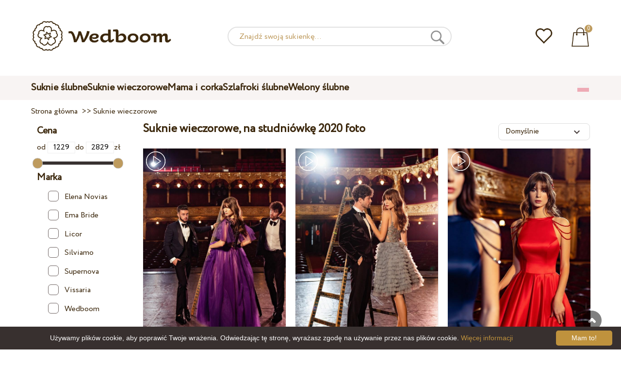

--- FILE ---
content_type: text/html; charset=UTF-8
request_url: https://wedboom.pl/evening-dresses/photo-2020/
body_size: 11846
content:
<!DOCTYPE html><html lang="pl"><head><title>Suknie wieczorowe, na studniówkę 2020 foto – Wedboom.PL – Sklep internetowy sukien</title><meta http-equiv="Content-Type" content="text/html; charset=UTF-8"><meta name="description" content=""><meta name="keywords" content="Suknie wieczorowe, na studniówkę 2020 foto"><meta name="viewport" content="width=device-width, initial-scale=1"><meta name="theme-color" content="#be9b5e"><link rel="icon" href="/favicon.ico" type="image/x-icon"><link rel="stylesheet" href="https://i.wdb.im/assets/css/normalize.min.css"><link rel="stylesheet" href="https://i.wdb.im/assets/css/style.min.css" media="screen"><link href="https://i.wdb.im/assets/css/mmenu.css" type="text/css" rel="stylesheet"><link href="https://i.wdb.im/assets/css/jquery-ui.min.css" rel="stylesheet" type="text/css"><script src="https://i.wdb.im/assets/js/jquery-1.8.3.min.js"></script><script src="https://i.wdb.im/assets/js/jquery-ui.min.js"></script><script src="https://i.wdb.im/assets/js/ajax-cart.js"></script><script src="https://i.wdb.im/assets/js/ajax-filter.js"></script><script src="https://i.wdb.im/assets/js/jquery-ias.min.js"></script><script async src="https://i.wdb.im/assets/js/product-to-session.js"></script><script src="https://i.wdb.im/assets/js/jquery.autocomplete-min.js"></script><script>
$(function() {
 if ($(window).width() <= 500) { $("img").each(function() { $(this).attr("src", $(this).attr("src").replace("800x1200", "400x600")); }); } }); </script><script src="https://i.wdb.im/assets/js/mmenu.js"></script><script>	
$(function() {
	$(".input_search").autocomplete({
 serviceUrl:'/ajax/search_products_pl.php',
 minChars:1,
 noCache: false, 
 onSelect:
 function(suggestion){
 $(".input_search").closest('form').submit();
 },
 formatResult:
 function(suggestion, currentValue){
 var reEscape = new RegExp('(\\' + ['/', '.', '*', '+', '?', '|', '(', ')', '[', ']', '{', '}', '\\'].join('|\\') + ')', 'g');
 var pattern = '(' + currentValue.replace(reEscape, '\\$1') + ')';
 return (suggestion.data.image?"<img src='"+suggestion.data.image+"'> ":'') + suggestion.value.replace(new RegExp(pattern, 'gi'), '<strong>$1<\/strong>')+(suggestion.data.price_pln?" <span>"+suggestion.data.price_pln+" zł</span>":'');
 }	
	});
});
$(function() {
	$(".input_search_mob").autocomplete({
 serviceUrl:'/ajax/search_products_pl.php',
 minChars:1,
 noCache: false, 
 onSelect:
 function(suggestion){
 $(".input_search_mob").closest('form').submit();
 },
 formatResult:
 function(suggestion, currentValue){
 var reEscape = new RegExp('(\\' + ['/', '.', '*', '+', '?', '|', '(', ')', '[', ']', '{', '}', '\\'].join('|\\') + ')', 'g');
 var pattern = '(' + currentValue.replace(reEscape, '\\$1') + ')';
 return (suggestion.data.image?"<img src='"+suggestion.data.image+"'> ":'') + suggestion.value.replace(new RegExp(pattern, 'gi'), '<strong>$1<\/strong>')+(suggestion.data.price_pln?" <span>"+suggestion.data.price_pln+" zł</span>":'');
 }	
	});
});
</script><script async src="https://www.googletagmanager.com/gtag/js?id=UA-52203008-1"></script><script>
 window.dataLayer = window.dataLayer || [];
 function gtag(){dataLayer.push(arguments);}
 gtag('js', new Date());
 gtag('config', 'UA-52203008-1');
	</script><script>
 var _gaq = _gaq || [];
 _gaq.push(['_setAccount', 'UA-52203008-1']);
 _gaq.push(['_setDomainName', 'wedboom.pl']);
 _gaq.push(['_trackPageview']);
 (function() {
 var ga = document.createElement('script'); ga.type = 'text/javascript'; ga.async = true;
 ga.src = ('https:' == document.location.protocol ? 'https://ssl' : 'http://www') + '.google-analytics.com/ga.js';
 var s = document.getElementsByTagName('script')[0]; s.parentNode.insertBefore(ga, s);
 })();
	</script><script>(function(w,d,s,l,i){w[l]=w[l]||[];w[l].push({'gtm.start':
new Date().getTime(),event:'gtm.js'});var f=d.getElementsByTagName(s)[0],
j=d.createElement(s),dl=l!='dataLayer'?'&l='+l:'';j.async=true;j.src=
'https://www.googletagmanager.com/gtm.js?id='+i+dl;f.parentNode.insertBefore(j,f);
})(window,document,'script','dataLayer','GTM-{$version->google_gmt|escape}');</script><script>
 !function(f,b,e,v,n,t,s)
 {if(f.fbq)return;n=f.fbq=function(){n.callMethod?
 n.callMethod.apply(n,arguments):n.queue.push(arguments)};
 if(!f._fbq)f._fbq=n;n.push=n;n.loaded=!0;n.version='2.0';
 n.queue=[];t=b.createElement(e);t.async=!0;
 t.src=v;s=b.getElementsByTagName(e)[0];
 s.parentNode.insertBefore(t,s)}(window, document,'script',
 'https://connect.facebook.net/en_US/fbevents.js');
 fbq('init', '677481419402271'); 
 fbq('init', '522110781871867');
 fbq('track', 'PageView');
</script><script type='application/ld+json'>{"@context":"https://schema.org","@type":"Organization","url":"https://wedboom.eu/","sameAs":["https://www.facebook.com/wedboom","https://www.instagram.com/wedboomstore/"],"@id":"https://wedbooom.eu/#organization","name":"Wedboom","logo":"{$settings->cdn1}/images/logo.png"}</script><script>
var page = '';
var sort = '';
var keyword = '';
var current_url = 'https://wedboom.pl/';
current_url += 'evening-dresses/photo-2020/';
</script><script>
document.addEventListener(
"DOMContentLoaded", () => {
new Mmenu( "#my-menu", {
navbar: {
title: "Wedboom.PL – Sklep internetowy sukien"
}
});
}
);
</script><script>
$(document).ready(function(){
$(window).scroll(function(){
if ($(this).scrollTop() > 100) {
$('.scrollup').fadeIn();
} else {
$('.scrollup').fadeOut();
}
});
$('.scrollup').click(function(){
$("html, body").animate({ scrollTop: 0 }, 600);
return false;
});
});
</script><script>
fbq('trackCustom', 'ViewCategory', {
 content_name: 'Suknie wieczorowe, na studniówkę 2020 foto',
 content_category: 'Strona główna > Suknie wieczorowe',
 content_ids: ['15055', '15054', '15053', '15052', '15051', '15050', '15049', '15048', '15047', '15046'],
 content_type: 'product',
 product_catalog_id: '1225553837568227'
});
</script><script async id="cookieinfo" src="https://i.wdb.im/assets/js/cookieinfo.min.js" data-bg="#38302f" data-fg="#FFFFFF" data-divlinkbg="#bf923d" data-link="#bf923d" data-divlink="#FFFFFF" data-cookie="CookieInfoScript" data-message="Używamy plików cookie, aby poprawić Twoje wrażenia. Odwiedzając tę stronę, wyrażasz zgodę na używanie przez nas plików cookie." data-linkmsg="Więcej informacji" data-close-text="Mam to!"></script></head><body><noscript><img height="1" width="1" alt="" style="display:none" src="https://www.facebook.com/tr?id=677481419402271&ev=PageView&noscript=1" /></noscript><noscript><img height="1" width="1" alt="" style="display:none" src="https://www.facebook.com/tr?id=522110781871867&ev=PageView&noscript=1" /></noscript><script>
$(window).scroll(function() {
var height = $(window).scrollTop();
if(height > 130){
$("#header-fixed").slideDown(100);
} else{
$("#header-fixed").slideUp(100);
}
});
</script><div id="header-fixed"><div id="catalog-menu-container-fix"><div id="fixed-catalog"><ul><li><a href="/wedding-dresses/">Suknie ślubne</a></li><li><a href="/evening-dresses/">Suknie wieczorowe</a></li><li><a href="/family-look/">Mama i corka</a></li><li><a href="/boudoir-dresses/">Szlafroki ślubne</a></li><li><a href="/bridal-veils/">Welony ślubne</a></li></ul></div><div id="fixed-informer"><div class="wishlist_informer"><a href="/wishlist/"><div class="whishlist-informer-off"></div></a></div><div class="cart_informer"><script>
$(document).ready(function(){
 $(".show-cart").click(function(){
 $("#header-fixed > .cart_informer > .data").show();
 $("#header > .cart_informer > .data").show();
 $("#header-mob > .cart_informer > .data").show();
 });
 $(".close-cart").click(function(){
 $("#header-fixed > .cart_informer > .data").hide();
 $("#header > .cart_informer > .data").hide();
 $("#header-mob > .cart_informer > .data").hide();
 });
});
</script><script>
function positionCartModal() {
 const modal = document.querySelector('.modal-cart');
 if (!modal) return;
 const modalHeight = modal.offsetHeight;
 const screenHeight = window.innerHeight;
 if (modalHeight < screenHeight * 0.9) { modal.style.top = '50%'; modal.style.transform = 'translate(-50%, -50%)'; } else { modal.style.top = '5%'; modal.style.transform = 'translateX(-50%)'; } } window.addEventListener('load', positionCartModal); window.addEventListener('resize', positionCartModal); </script><div class="cart-informer-off"></div><span class="informer-items informer-items-full">0</span></a></div><div id="modal_cart" class="modal data" style="display:none"><div class="modal-cart"><div class="close-cart"><a href="#"><img src="https://i.wdb.im/images/close-b.png" alt="Zamknij" title="Zamknij"></a></div><h4>Koszyk</h4><span>Przykro nam, Twój koszyk jest pusty</span></div></div></div></div></div></div><div id="header"><div id="logo"><a href="/"><img src="https://i.wdb.im/images/logo.png" alt="Wedboom.PL" title="Wedboom.PL"></a></div><div id="search"><form action="/search"><input class="input_search" type="text" name="keyword" value="" placeholder="Znajdź swoją sukienkę..."/><input type="hidden" name="lang" value="pl"><input type="image" src="[data-uri]" alt="Szukaj towar" title="Szukaj towar"></form></div><div class="wishlist_informer"><a href="/wishlist/"><div class="whishlist-informer-off"></div></a></div><div class="cart_informer"><script>
$(document).ready(function(){
 $(".show-cart").click(function(){
 $("#header-fixed > .cart_informer > .data").show();
 $("#header > .cart_informer > .data").show();
 $("#header-mob > .cart_informer > .data").show();
 });
 $(".close-cart").click(function(){
 $("#header-fixed > .cart_informer > .data").hide();
 $("#header > .cart_informer > .data").hide();
 $("#header-mob > .cart_informer > .data").hide();
 });
});
</script><script>
function positionCartModal() {
 const modal = document.querySelector('.modal-cart');
 if (!modal) return;
 const modalHeight = modal.offsetHeight;
 const screenHeight = window.innerHeight;
 if (modalHeight < screenHeight * 0.9) { modal.style.top = '50%'; modal.style.transform = 'translate(-50%, -50%)'; } else { modal.style.top = '5%'; modal.style.transform = 'translateX(-50%)'; } } window.addEventListener('load', positionCartModal); window.addEventListener('resize', positionCartModal); </script><div class="cart-informer-off"></div><span class="informer-items informer-items-full">0</span></a></div><div id="modal_cart" class="modal data" style="display:none"><div class="modal-cart"><div class="close-cart"><a href="#"><img src="https://i.wdb.im/images/close-b.png" alt="Zamknij" title="Zamknij"></a></div><h4>Koszyk</h4><span>Przykro nam, Twój koszyk jest pusty</span></div></div></div></div><div id="header-mob"><div id="menu"><a href="#my-menu"></a></div><div id="search-mob-h"><a href="#"></a></div><div id="logo-mob"><a href="/"></a></div><div class="wishlist_informer"><a href="/wishlist/"><div class="whishlist-informer-off"></div></a></div><div class="cart_informer"><script>
$(document).ready(function(){
 $(".show-cart").click(function(){
 $("#header-fixed > .cart_informer > .data").show();
 $("#header > .cart_informer > .data").show();
 $("#header-mob > .cart_informer > .data").show();
 });
 $(".close-cart").click(function(){
 $("#header-fixed > .cart_informer > .data").hide();
 $("#header > .cart_informer > .data").hide();
 $("#header-mob > .cart_informer > .data").hide();
 });
});
</script><script>
function positionCartModal() {
 const modal = document.querySelector('.modal-cart');
 if (!modal) return;
 const modalHeight = modal.offsetHeight;
 const screenHeight = window.innerHeight;
 if (modalHeight < screenHeight * 0.9) { modal.style.top = '50%'; modal.style.transform = 'translate(-50%, -50%)'; } else { modal.style.top = '5%'; modal.style.transform = 'translateX(-50%)'; } } window.addEventListener('load', positionCartModal); window.addEventListener('resize', positionCartModal); </script><div class="cart-informer-off"></div><span class="informer-items informer-items-full">0</span></a></div><div id="modal_cart" class="modal data" style="display:none"><div class="modal-cart"><div class="close-cart"><a href="#"><img src="https://i.wdb.im/images/close-b.png" alt="Zamknij" title="Zamknij"></a></div><h4>Koszyk</h4><span>Przykro nam, Twój koszyk jest pusty</span></div></div></div></div><div id="modal-search" class="modal"><script>
$(document).ready(function(){
 $("#hide-search").click(function(){
 $("#search-mob").hide();
 $("#modal-search").hide();
 MagicSlideshow.play('slideshow-1');
 });
 $("#search-mob-h").click(function(){
 $("#search-mob").show();
 $("#modal-search").show();
 MagicSlideshow.pause('slideshow-1');
 });	
});
</script><div id="search-mob"><img id="hide-search" src="https://i.wdb.im/images/px.png" alt="Zamknij"><form action="/search"><input class="input_search_mob" type="text" name="keyword" value="" placeholder="Znajdź swoją sukienkę..."/><input type="hidden" name="lang" value="pl"><input type="image" src="[data-uri]" alt="Szukaj towar" title="Szukaj towar"></form></div></div><script>
	window.onscroll = function() {myFunction()};
	var header = document.getElementById("header-mob");
	var sticky = header.offsetTop;
	function myFunction() {
 if (window.pageYOffset > sticky) {
 header.classList.add("sticky");
 } else {
 header.classList.remove("sticky");
 }
	}	
	</script><div id="catalog-menu"><div id="catalog-menu-container"><ul><li><a href="/wedding-dresses/">Suknie ślubne</a></li><li><a href="/evening-dresses/">Suknie wieczorowe</a></li><li><a href="/family-look/">Mama i corka</a></li><li><a href="/boudoir-dresses/">Szlafroki ślubne</a></li><li><a href="/bridal-veils/">Welony ślubne</a></li></ul><div id="versions"><div id="langs"></div><div id="flags"><a href="#" onclick="document.getElementById('international').style.display='block';MagicSlideshow.pause('slideshow-1');return false;"><img class="pl flag" src="https://i.wdb.im/images/px.png" alt=""></a></div></div></div></div><div id="international" class="modal" style="display:none"><div class="modal-vers"><div id="close-lang"><a href="#" onclick="document.getElementById('international').style.display='none';return false;"><img src="[data-uri]" alt="Zamknij" title="Zamknij"></a></div><div class="international"><ul class="in-1"><li class="at"><a href="https://wedboom.at/" rel="nofollow">Österreich<span class="language">(Austria)</span></a><li class="be"><a href="https://wedboom.be/" rel="nofollow">Belgique<span class="language">(Belgium)</span></a><li class="bg"><a href="https://wedboom.eu/bg/" rel="nofollow">България<span class="language">(Bulgaria)</span></a></li><li class="hr"><a href="https://wedboom.eu/hr/" rel="nofollow">Hrvatska<span class="language">(Croatia)</span></a></li><li class="cz"><a href="https://wedboom.cz/" rel="nofollow">Česko<span class="language">(Czechia)</span></a><li class="da"><a href="https://wedboom.eu/da/" rel="nofollow">Danmark<span class="language">(Denmark)</span></a></li><li class="et"><a href="https://wedboom.eu/et/" rel="nofollow">Eesti<span class="language">(Estonia)</span></a></li><li class="fi"><a href="https://wedboom.eu/fi/" rel="nofollow">Suomi<span class="language">(Finland)</span></a></li><li class="fr"><a href="https://wedboom.fr/" rel="nofollow">France<span class="language">(France)</span></a><li class="de"><a href="https://wedboom.de/" rel="nofollow">Deutschland<span class="language">(Germany)</span></a><li class="el"><a href="https://wedboom.eu/el/" rel="nofollow">Ελλάδα<span class="language">(Greece)</span></a></li></ul><ul class="in-2"><li class="hu"><a href="https://wedboom.eu/hu/" rel="nofollow">Magyarország<span class="language">(Hungary)</span></a></li><li class="it"><a href="https://wedboom.it/" rel="nofollow">Italia<span class="language">(Italy)</span></a><li class="kz"><a href="https://wedboom.kz/kk/" rel="nofollow">Қазақстан<span class="language">(Kazakhstan)</span></a><li class="lv"><a href="https://wedboom.eu/lv/" rel="nofollow">Latvija<span class="language">(Latvia)</span></a></li><li class="lt"><a href="https://wedboom.eu/lt/" rel="nofollow">Lietuva<span class="language">(Lithuania)</span></a></li><li class="md"><a href="https://wedboom.md/ro/" rel="nofollow">Moldova<span class="language">(Moldova)</span></a><li class="nl"><a href="https://wedboom.nl/" rel="nofollow">Nederland<span class="language">(Netherlands)</span></a><li class="nn"><a href="https://wedboom.eu/nn/" rel="nofollow">Noreg<span class="language">(Norway)</span></a></li><li class="pl"><a href="https://wedboom.pl/" rel="nofollow">Polska<span class="language">(Poland)</span></a><li class="pt"><a href="https://wedboom.eu/pt/" rel="nofollow">Portugal<span class="language">(Portugal)</span></a></li><li class="ro"><a href="https://wedboom.ro/" rel="nofollow">România<span class="language">(Romania)</span></a></ul><ul class="in-3"><li class="sr"><a href="https://wedboom.eu/sr/" rel="nofollow">Србија<span class="language">(Serbia)</span></a></li><li class="sk"><a href="https://wedboom.eu/sk/" rel="nofollow">Slovensko<span class="language">(Slovakia)</span></a></li><li class="sl"><a href="https://wedboom.eu/sl/" rel="nofollow">Slovenija<span class="language">(Slovenia)</span></a></li><li class="es"><a href="https://wedboom.es/" rel="nofollow">España<span class="language">(Spain)</span></a><li class="sv"><a href="https://wedboom.eu/sv/" rel="nofollow">Sverige<span class="language">(Sweden)</span></a></li><li class="ch"><a href="https://wedboom.ch/de/" rel="nofollow">Schweiz<span class="language">(Switzerland)</span></a><li class="ua"><a href="https://wedboom.ua/uk/" rel="nofollow">Україна<span class="language">(Ukraine)</span></a><li class="uk"><a href="https://wedboom.co.uk/" rel="nofollow">United Kingdom<span class="language">(UK)</span></a><li class="eu"><a href="https://wedboom.eu/en/" rel="nofollow">Europe<span class="language">(English)</span></a><li class="net"><a href="https://wedboom.net/" rel="nofollow">International<span class="language">(English)</span></a></ul></div></div></div><script>
document.addEventListener('click', function (event) {
 const modal = event.target.closest('.modal');
 if (!modal) return;
 if (!event.target.closest('.modal-cart, .modal-vers, .modal-pay, .modal-sizes, #search-mob, #filter_block')) {
 modal.style.display = 'none';
 }
});
</script><div id="content"><div class="content-container"><div id="path" xmlns:v="https://rdf.data-vocabulary.org/#"><a href="/" property="v:url" title="Wedboom.PL – Sklep internetowy sukien"><span typeof="v:Breadcrumb" property="v:title">Strona główna</span></a>
&nbsp;>>&nbsp;<a href="/evening-dresses/" property="v:url" title="Suknie wieczorowe"><span typeof="v:Breadcrumb" property="v:title">Suknie wieczorowe</span></a></div></div><div class="content-container" id="content-container"><div id="filter_block"><script>
	$(document).ready(function(){
 $("#hide_filter").click(function(){
 $("#filter_block").hide();
 $(".filter").hide();
 });
 $("#products_filter").click(function(){
 $("#filter_block").show();
 $(".filter").show();
 });
 if(window.location.href.indexOf("filter") > -1) {
 $("#filter_block").show();
 $(".filter").show();
 }	
	});
	</script><div id="filter_block2"><a href="https://wedboom.pl/evening-dresses/photo-2020/"><img src="https://i.wdb.im/images/close-b.png" alt="Zamknij" title="Zamknij"></a><script>
$('#flat-slider').slider({
orientation: 'horizontal',
range: true,
values: [17,67]
});
$(document).ready(function(){
var minMtf = 1229;
var maxMtf = 2829;
var valuesFirst = 1229;
var valuesSecond = 2829;
$( "#flat-slider" ).slider({
range: true,
min: minMtf,
max: maxMtf,
values: [ valuesFirst, valuesSecond ],
stop: function(event, ui) {
$( "input#minCost" ).val( ui.values[ 0 ] );
$( "input#maxCost" ).val( ui.values[ 1 ] );
$( "input#maxCost" ).trigger('change');
},
slide: function( event, ui ) {
$( "input#minCost" ).val( ui.values[ 0 ] );
$( "input#maxCost" ).val( ui.values[ 1 ] );
}
});
$("input#minCost").change(function(){
var value1=$("input#minCost").val();
var value2=$("input#maxCost").val();
if(parseInt(value1) > parseInt(value2)){
value1 = value2;
$("input#minCost").val(value1);
}
$("#flat-slider").slider("values",0,value1);
});
$("input#maxCost").change(function(){
var value1=$("input#minCost").val();
var value2=$("input#maxCost").val();
if(parseInt(value1) > parseInt(value2)){
value2 = value1;
$("input#maxCost").val(value2);
}
$("#flat-slider").slider("values",1,value2);
});
});
</script><form method="get" action="/evening-dresses/photo-2020/" id="featur" name="featur"><div class="price_position"><h3 id="fh">Cena</h3><div class="filters_wrapper"><div><label for="minCost">od
 <input style="width: 25%; padding:2px; text-align:center; background-color: transparent; border: 1px solid #eee;" type="text" name="price_first" id="minCost" value="1229"/></label><label for="maxCost">do
 <input style="width: 25%; padding:2px; text-align:center; background-color: transparent; border: 1px solid #eee;" type="text" name="price_last" id="maxCost" value="2829"/></label>zł
 </div><br><div class="flat-slider" id="flat-slider" style="width: 80%;"></div><br></div></div><div class="filter_group"><h3 class="feature_name" data-feature="brand">
 Marka
 </h3><div id="brands_div"><ul><li><label class="container" for="brand_20">Elena Novias<input type="checkbox" id="brand_20" name="brand_20" value="20" /><span class="checkmark"></span></label></li><li><label class="container" for="brand_4">Ema Bride<input type="checkbox" id="brand_4" name="brand_4" value="4" /><span class="checkmark"></span></label></li><li><label class="container" for="brand_16">Licor<input type="checkbox" id="brand_16" name="brand_16" value="16" /><span class="checkmark"></span></label></li><li><label class="container" for="brand_9">Silviamo<input type="checkbox" id="brand_9" name="brand_9" value="9" /><span class="checkmark"></span></label></li><li><label class="container" for="brand_10">Supernova<input type="checkbox" id="brand_10" name="brand_10" value="10" /><span class="checkmark"></span></label></li><li><label class="container" for="brand_15">Vissaria<input type="checkbox" id="brand_15" name="brand_15" value="15" /><span class="checkmark"></span></label></li><li><label class="container" for="brand_1">Wedboom<input type="checkbox" id="brand_1" name="brand_1" value="1" /><span class="checkmark"></span></label></li></ul></div><br><h3 class="feature_name" data-feature="1">
 Fason
 </h3><ul><li><label class="container" for="1pai_1">Linia A<input type="checkbox" id="1pai_1" name="1[]" value="a-line" /><span class="checkmark"></span></label></li><li><label class="container" for="1pai_2">Princessa<input type="checkbox" id="1pai_2" name="1[]" value="ball-gown" /><span class="checkmark"></span></label></li><li><label class="container" for="1pai_3">Empire<input type="checkbox" id="1pai_3" name="1[]" value="empire" /><span class="checkmark"></span></label></li><li><label class="container" for="1pai_4">Syrena<input type="checkbox" id="1pai_4" name="1[]" value="fit-and-flare" /><span class="checkmark"></span></label></li><li><label class="container" for="1pai_5">Prosty<input type="checkbox" id="1pai_5" name="1[]" value="sheath" /><span class="checkmark"></span></label></li><li><label class="container" for="1pai_6">Krótka suknia<input type="checkbox" id="1pai_6" name="1[]" value="tea-length" /><span class="checkmark"></span></label></li></ul><h3 class="feature_name" data-feature="5">
 Tren
 </h3><ul><li><label class="container" for="5pai_1">Nie<input type="checkbox" id="5pai_1" name="5[]" value="-no" /><span class="checkmark"></span></label></li><li><label class="container" for="5pai_2">Tak<input type="checkbox" id="5pai_2" name="5[]" value="-yes" /><span class="checkmark"></span></label></li></ul><h3 class="feature_name" data-feature="8">
 Rękaw
 </h3><ul><li><label class="container" for="8pai_1">3/4<input type="checkbox" id="8pai_1" name="8[]" value="3/4" /><span class="checkmark"></span></label></li><li><label class="container" for="8pai_2">Długo<input type="checkbox" id="8pai_2" name="8[]" value="-long" /><span class="checkmark"></span></label></li><li><label class="container" for="8pai_3">Nie<input type="checkbox" id="8pai_3" name="8[]" value="-no" /><span class="checkmark"></span></label></li><li><label class="container" for="8pai_4">Krótki<input type="checkbox" id="8pai_4" name="8[]" value="-short" /><span class="checkmark"></span></label></li></ul><h3 class="feature_name" data-feature="6">
 2w1
 </h3><ul><li><label class="container" for="6pai_1">Nie<input type="checkbox" id="6pai_1" name="6[]" value="-no" /><span class="checkmark"></span></label></li><li><label class="container" for="6pai_2">Tak<input type="checkbox" id="6pai_2" name="6[]" value="-yes" /><span class="checkmark"></span></label></li></ul><h3 class="feature_name" data-feature="6">
 Archiwum
 </h3><ul><li><label class="container">Tak<input type="checkbox" name="archive" value="show" /><span class="checkmark"></span></label></li></ul><br><div id="mob-filter-buttons"><div id="mob-filter-butts"><a href="https://wedboom.pl/evening-dresses/photo-2020/" class="show-filter">Pokaż</a><span>&nbsp;</span><a href="/evening-dresses/" class="cancel-filter">Zresetuj</a></div></div><a href="/evening-dresses/">Wyczyść wszystko</a></div></form><br /></div></div><div id="products_block"><div id="products_header"><h1>Suknie wieczorowe, na studniówkę 2020 foto </h1></div><div id="products_sort"><script>
 function clicker(that) {
 var pick = that.options[that.selectedIndex].value;
 location.href = pick;
 }
	</script><script>	
	if ($(window).width() < 1024) { jQuery(function ($) { var ajaxBox = document.getElementById('ajax-box'); if ( localStorage.class ) { ajaxBox.className = localStorage.class; } $(':button.catalog-full, :button.catalog').click(function (e) { localStorage.class = ajaxBox.className = e.target.className; }); }); } </script><select onchange="clicker(this)" class="sort" id="sizes"><option value="/evening-dresses/photo-2020/?sort=views">Popularności</option><option value="/evening-dresses/photo-2020/?sort=price">Cena: od najlepszej</option><option value="/evening-dresses/photo-2020/?sort=priced">Cena: od najwyższej</option><option value="/evening-dresses/photo-2020/?sort=name">Nazwy</option><option selected value="/evening-dresses/photo-2020/?sort=position">Domyślnie</option></select></div><div id="products_grid"><button class="catalog-full"></button><button class="catalog"></button></div><div id="products_filter"><img src="https://i.wdb.im/images/px.png" alt="Filtrowanie" /></div><ul id="ajax-box" class="catalog"><li class="products"><div class="image"><div class="video"></div><a href="/evening-dresses/elena-novias-v-530" title="Suknia wieczorowa Elena Novias V-530"><img class="list" src="https://i.wdb.im/products/Elena-Novias-V-530-3.800x1200.jpg" alt="Suknia wieczorowa Elena Novias V-530" title="Suknia wieczorowa Elena Novias V-530"/></a><div class="color-icons"><ul class="colors"><li title="Fioletowy" style="background-color: #800080;color: #800080"><li title="Pudrowy róż" style="background-color: #FADADD;color: #FADADD"></ul></div><div class="hover"><div class="wish"><a href="/wishlist?id=15055" class="addps" id="addToWishList-15055" data-id='15055' data-key='wishlist' data-informer='1' data-result-text='<img src="https://i.wdb.im/images/heart-on.png" alt="Dodano do list życzeń" title="Dodano do list życzeń">'><img src="https://i.wdb.im/images/heart-off.png" alt="Dodaj do listy życzeń" title="Dodaj do listy życzeń"></a><script>
 var a = document.getElementById('addToWishList-15055');
 a.addEventListener(
 'click', 
 function() { 
 fbq('track', 'AddToWishlist', {
 content_ids: ['15055'],
 content_type: 'product',
 product_catalog_id: '1225553837568227',
 value: '1609.99',
 currency: 'PLN' 
 }); 
 _gaq.push(['_trackEvent', '[Page Type]', 'Add to Wishlist', '[Suknia wieczorowa Elena Novias V-530]']); 
 },
 false
 );
 </script></div><div class="more"><a href="/evening-dresses/elena-novias-v-530">&nbsp;&nbsp;&nbsp;&nbsp;&nbsp;&nbsp;&nbsp;&nbsp;Więcej&nbsp;&nbsp;&nbsp;&nbsp;&nbsp;&nbsp;&nbsp;&nbsp;</a></div></div></div><div class="item_row"><div class="item_name"><a href="/evening-dresses/elena-novias-v-530" title="Suknia wieczorowa Elena Novias V-530">Suknia wieczorowa Elena Novias V-530</a><div class="price"><span>1 609.<span class="cents">99</span> zł</span></div></div><div class="buy_now"><a href="/evening-dresses/elena-novias-v-530">&nbsp;&nbsp;&nbsp;&nbsp;&nbsp;&nbsp;&nbsp;&nbsp;Więcej&nbsp;&nbsp;&nbsp;&nbsp;&nbsp;&nbsp;&nbsp;&nbsp;</a></div></div></li><li class="products"><div class="image"><div class="video"></div><a href="/evening-dresses/elena-novias-v-531" title="Suknia wieczorowa Elena Novias V-531"><img class="list" src="https://i.wdb.im/products/Elena-Novias-V-531-1.800x1200.jpg" alt="Suknia wieczorowa Elena Novias V-531" title="Suknia wieczorowa Elena Novias V-531"/></a><div class="color-icons"><ul class="colors"><li title="Fioletowy" style="background-color: #800080;color: #800080"><li title="Szary" style="background-color: #808080;color: #808080"></ul></div><div class="hover"><div class="wish"><a href="/wishlist?id=15054" class="addps" id="addToWishList-15054" data-id='15054' data-key='wishlist' data-informer='1' data-result-text='<img src="https://i.wdb.im/images/heart-on.png" alt="Dodano do list życzeń" title="Dodano do list życzeń">'><img src="https://i.wdb.im/images/heart-off.png" alt="Dodaj do listy życzeń" title="Dodaj do listy życzeń"></a><script>
 var a = document.getElementById('addToWishList-15054');
 a.addEventListener(
 'click', 
 function() { 
 fbq('track', 'AddToWishlist', {
 content_ids: ['15054'],
 content_type: 'product',
 product_catalog_id: '1225553837568227',
 value: '1649.99',
 currency: 'PLN' 
 }); 
 _gaq.push(['_trackEvent', '[Page Type]', 'Add to Wishlist', '[Suknia wieczorowa Elena Novias V-531]']); 
 },
 false
 );
 </script></div><div class="more"><a href="/evening-dresses/elena-novias-v-531">&nbsp;&nbsp;&nbsp;&nbsp;&nbsp;&nbsp;&nbsp;&nbsp;Więcej&nbsp;&nbsp;&nbsp;&nbsp;&nbsp;&nbsp;&nbsp;&nbsp;</a></div></div></div><div class="item_row"><div class="item_name"><a href="/evening-dresses/elena-novias-v-531" title="Suknia wieczorowa Elena Novias V-531">Suknia wieczorowa Elena Novias V-531</a><div class="price"><span>1 649.<span class="cents">99</span> zł</span></div></div><div class="buy_now"><a href="/evening-dresses/elena-novias-v-531">&nbsp;&nbsp;&nbsp;&nbsp;&nbsp;&nbsp;&nbsp;&nbsp;Więcej&nbsp;&nbsp;&nbsp;&nbsp;&nbsp;&nbsp;&nbsp;&nbsp;</a></div></div></li><li class="products"><div class="image"><div class="video"></div><a href="/evening-dresses/elena-novias-v-532" title="Suknia wieczorowa Elena Novias V-532"><img class="list" src="https://i.wdb.im/products/Elena-Novias-V-532-1.800x1200.jpg" alt="Suknia wieczorowa Elena Novias V-532" title="Suknia wieczorowa Elena Novias V-532"/></a><div class="color-icons"><ul class="colors"><li title="Czerwony" style="background-color: #FF0000;color: #FF0000"><li title="Granatowy" style="background-color: #000080;color: #000080"></ul></div><div class="hover"><div class="wish"><a href="/wishlist?id=15053" class="addps" id="addToWishList-15053" data-id='15053' data-key='wishlist' data-informer='1' data-result-text='<img src="https://i.wdb.im/images/heart-on.png" alt="Dodano do list życzeń" title="Dodano do list życzeń">'><img src="https://i.wdb.im/images/heart-off.png" alt="Dodaj do listy życzeń" title="Dodaj do listy życzeń"></a><script>
 var a = document.getElementById('addToWishList-15053');
 a.addEventListener(
 'click', 
 function() { 
 fbq('track', 'AddToWishlist', {
 content_ids: ['15053'],
 content_type: 'product',
 product_catalog_id: '1225553837568227',
 value: '1519.99',
 currency: 'PLN' 
 }); 
 _gaq.push(['_trackEvent', '[Page Type]', 'Add to Wishlist', '[Suknia wieczorowa Elena Novias V-532]']); 
 },
 false
 );
 </script></div><div class="more"><a href="/evening-dresses/elena-novias-v-532">&nbsp;&nbsp;&nbsp;&nbsp;&nbsp;&nbsp;&nbsp;&nbsp;Więcej&nbsp;&nbsp;&nbsp;&nbsp;&nbsp;&nbsp;&nbsp;&nbsp;</a></div></div></div><div class="item_row"><div class="item_name"><a href="/evening-dresses/elena-novias-v-532" title="Suknia wieczorowa Elena Novias V-532">Suknia wieczorowa Elena Novias V-532</a><div class="price"><span>1 519.<span class="cents">99</span> zł</span></div></div><div class="buy_now"><a href="/evening-dresses/elena-novias-v-532">&nbsp;&nbsp;&nbsp;&nbsp;&nbsp;&nbsp;&nbsp;&nbsp;Więcej&nbsp;&nbsp;&nbsp;&nbsp;&nbsp;&nbsp;&nbsp;&nbsp;</a></div></div></li><li class="products"><div class="image"><div class="video"></div><a href="/evening-dresses/elena-novias-v-533" title="Suknia wieczorowa Elena Novias V-533"><img class="list" src="https://i.wdb.im/products/Elena-Novias-V-533-1.800x1200.jpg" alt="Suknia wieczorowa Elena Novias V-533" title="Suknia wieczorowa Elena Novias V-533"/></a><div class="color-icons"><ul class="colors"><li title="Czarny" style="background-color: #000000;color: #000000"><li title="Niebieski" style="background-color: #87ceeb;color: #87ceeb"></ul></div><div class="hover"><div class="wish"><a href="/wishlist?id=15052" class="addps" id="addToWishList-15052" data-id='15052' data-key='wishlist' data-informer='1' data-result-text='<img src="https://i.wdb.im/images/heart-on.png" alt="Dodano do list życzeń" title="Dodano do list życzeń">'><img src="https://i.wdb.im/images/heart-off.png" alt="Dodaj do listy życzeń" title="Dodaj do listy życzeń"></a><script>
 var a = document.getElementById('addToWishList-15052');
 a.addEventListener(
 'click', 
 function() { 
 fbq('track', 'AddToWishlist', {
 content_ids: ['15052'],
 content_type: 'product',
 product_catalog_id: '1225553837568227',
 value: '2369.99',
 currency: 'PLN' 
 }); 
 _gaq.push(['_trackEvent', '[Page Type]', 'Add to Wishlist', '[Suknia wieczorowa Elena Novias V-533]']); 
 },
 false
 );
 </script></div><div class="more"><a href="/evening-dresses/elena-novias-v-533">&nbsp;&nbsp;&nbsp;&nbsp;&nbsp;&nbsp;&nbsp;&nbsp;Więcej&nbsp;&nbsp;&nbsp;&nbsp;&nbsp;&nbsp;&nbsp;&nbsp;</a></div></div></div><div class="item_row"><div class="item_name"><a href="/evening-dresses/elena-novias-v-533" title="Suknia wieczorowa Elena Novias V-533">Suknia wieczorowa Elena Novias V-533</a><div class="price"><span>2 369.<span class="cents">99</span> zł</span></div></div><div class="buy_now"><a href="/evening-dresses/elena-novias-v-533">&nbsp;&nbsp;&nbsp;&nbsp;&nbsp;&nbsp;&nbsp;&nbsp;Więcej&nbsp;&nbsp;&nbsp;&nbsp;&nbsp;&nbsp;&nbsp;&nbsp;</a></div></div></li><li class="products"><div class="image"><div class="video"></div><a href="/evening-dresses/elena-novias-v-534" title="Suknia wieczorowa Elena Novias V-534"><img class="list" src="https://i.wdb.im/products/Elena-Novias-V-534-1.800x1200.jpg" alt="Suknia wieczorowa Elena Novias V-534" title="Suknia wieczorowa Elena Novias V-534"/></a><div class="color-icons"></div><div class="hover"><div class="wish"><a href="/wishlist?id=15051" class="addps" id="addToWishList-15051" data-id='15051' data-key='wishlist' data-informer='1' data-result-text='<img src="https://i.wdb.im/images/heart-on.png" alt="Dodano do list życzeń" title="Dodano do list życzeń">'><img src="https://i.wdb.im/images/heart-off.png" alt="Dodaj do listy życzeń" title="Dodaj do listy życzeń"></a><script>
 var a = document.getElementById('addToWishList-15051');
 a.addEventListener(
 'click', 
 function() { 
 fbq('track', 'AddToWishlist', {
 content_ids: ['15051'],
 content_type: 'product',
 product_catalog_id: '1225553837568227',
 value: '1519.99',
 currency: 'PLN' 
 }); 
 _gaq.push(['_trackEvent', '[Page Type]', 'Add to Wishlist', '[Suknia wieczorowa Elena Novias V-534]']); 
 },
 false
 );
 </script></div><div class="more"><a href="/evening-dresses/elena-novias-v-534">&nbsp;&nbsp;&nbsp;&nbsp;&nbsp;&nbsp;&nbsp;&nbsp;Więcej&nbsp;&nbsp;&nbsp;&nbsp;&nbsp;&nbsp;&nbsp;&nbsp;</a></div></div></div><div class="item_row"><div class="item_name"><a href="/evening-dresses/elena-novias-v-534" title="Suknia wieczorowa Elena Novias V-534">Suknia wieczorowa Elena Novias V-534</a><div class="price"><span>1 519.<span class="cents">99</span> zł</span></div></div><div class="buy_now"><a href="/evening-dresses/elena-novias-v-534">&nbsp;&nbsp;&nbsp;&nbsp;&nbsp;&nbsp;&nbsp;&nbsp;Więcej&nbsp;&nbsp;&nbsp;&nbsp;&nbsp;&nbsp;&nbsp;&nbsp;</a></div></div></li><li class="products"><div class="image"><div class="video"></div><a href="/evening-dresses/elena-novias-v-535" title="Suknia wieczorowa Elena Novias V-535"><img class="list" src="https://i.wdb.im/products/Elena-Novias-V-535-1.800x1200.jpg" alt="Suknia wieczorowa Elena Novias V-535" title="Suknia wieczorowa Elena Novias V-535"/></a><div class="color-icons"><ul class="colors"><li title="Czerwony" style="background-color: #FF0000;color: #FF0000"><li title="Fioletowy" style="background-color: #800080;color: #800080"></ul></div><div class="hover"><div class="wish"><a href="/wishlist?id=15050" class="addps" id="addToWishList-15050" data-id='15050' data-key='wishlist' data-informer='1' data-result-text='<img src="https://i.wdb.im/images/heart-on.png" alt="Dodano do list życzeń" title="Dodano do list życzeń">'><img src="https://i.wdb.im/images/heart-off.png" alt="Dodaj do listy życzeń" title="Dodaj do listy życzeń"></a><script>
 var a = document.getElementById('addToWishList-15050');
 a.addEventListener(
 'click', 
 function() { 
 fbq('track', 'AddToWishlist', {
 content_ids: ['15050'],
 content_type: 'product',
 product_catalog_id: '1225553837568227',
 value: '1649.99',
 currency: 'PLN' 
 }); 
 _gaq.push(['_trackEvent', '[Page Type]', 'Add to Wishlist', '[Suknia wieczorowa Elena Novias V-535]']); 
 },
 false
 );
 </script></div><div class="more"><a href="/evening-dresses/elena-novias-v-535">&nbsp;&nbsp;&nbsp;&nbsp;&nbsp;&nbsp;&nbsp;&nbsp;Więcej&nbsp;&nbsp;&nbsp;&nbsp;&nbsp;&nbsp;&nbsp;&nbsp;</a></div></div></div><div class="item_row"><div class="item_name"><a href="/evening-dresses/elena-novias-v-535" title="Suknia wieczorowa Elena Novias V-535">Suknia wieczorowa Elena Novias V-535</a><div class="price"><span>1 649.<span class="cents">99</span> zł</span></div></div><div class="buy_now"><a href="/evening-dresses/elena-novias-v-535">&nbsp;&nbsp;&nbsp;&nbsp;&nbsp;&nbsp;&nbsp;&nbsp;Więcej&nbsp;&nbsp;&nbsp;&nbsp;&nbsp;&nbsp;&nbsp;&nbsp;</a></div></div></li><li class="products"><div class="image"><div class="video"></div><a href="/evening-dresses/elena-novias-v-536" title="Suknia wieczorowa Elena Novias V-536"><img class="list" src="https://i.wdb.im/products/Elena-Novias-V-536-1.800x1200.jpg" alt="Suknia wieczorowa Elena Novias V-536" title="Suknia wieczorowa Elena Novias V-536"/></a><div class="color-icons"><ul class="colors"><li title="Fioletowy" style="background-color: #800080;color: #800080"><li title="Granatowy" style="background-color: #000080;color: #000080"></ul></div><div class="hover"><div class="wish"><a href="/wishlist?id=15049" class="addps" id="addToWishList-15049" data-id='15049' data-key='wishlist' data-informer='1' data-result-text='<img src="https://i.wdb.im/images/heart-on.png" alt="Dodano do list życzeń" title="Dodano do list życzeń">'><img src="https://i.wdb.im/images/heart-off.png" alt="Dodaj do listy życzeń" title="Dodaj do listy życzeń"></a><script>
 var a = document.getElementById('addToWishList-15049');
 a.addEventListener(
 'click', 
 function() { 
 fbq('track', 'AddToWishlist', {
 content_ids: ['15049'],
 content_type: 'product',
 product_catalog_id: '1225553837568227',
 value: '1689.99',
 currency: 'PLN' 
 }); 
 _gaq.push(['_trackEvent', '[Page Type]', 'Add to Wishlist', '[Suknia wieczorowa Elena Novias V-536]']); 
 },
 false
 );
 </script></div><div class="more"><a href="/evening-dresses/elena-novias-v-536">&nbsp;&nbsp;&nbsp;&nbsp;&nbsp;&nbsp;&nbsp;&nbsp;Więcej&nbsp;&nbsp;&nbsp;&nbsp;&nbsp;&nbsp;&nbsp;&nbsp;</a></div></div></div><div class="item_row"><div class="item_name"><a href="/evening-dresses/elena-novias-v-536" title="Suknia wieczorowa Elena Novias V-536">Suknia wieczorowa Elena Novias V-536</a><div class="price"><span>1 689.<span class="cents">99</span> zł</span></div></div><div class="buy_now"><a href="/evening-dresses/elena-novias-v-536">&nbsp;&nbsp;&nbsp;&nbsp;&nbsp;&nbsp;&nbsp;&nbsp;Więcej&nbsp;&nbsp;&nbsp;&nbsp;&nbsp;&nbsp;&nbsp;&nbsp;</a></div></div></li><li class="products"><div class="image"><div class="video"></div><a href="/evening-dresses/elena-novias-v-537" title="Suknia wieczorowa Elena Novias V-537"><img class="list" src="https://i.wdb.im/products/Elena-Novias-V-537-1.800x1200.jpg" alt="Suknia wieczorowa Elena Novias V-537" title="Suknia wieczorowa Elena Novias V-537"/></a><div class="color-icons"><ul class="colors"><li title="Złoty" style="background-color: #be9b5e;color: #be9b5e"><li title="Malina" style="background-color: #990000;color: #990000"></ul></div><div class="hover"><div class="wish"><a href="/wishlist?id=15048" class="addps" id="addToWishList-15048" data-id='15048' data-key='wishlist' data-informer='1' data-result-text='<img src="https://i.wdb.im/images/heart-on.png" alt="Dodano do list życzeń" title="Dodano do list życzeń">'><img src="https://i.wdb.im/images/heart-off.png" alt="Dodaj do listy życzeń" title="Dodaj do listy życzeń"></a><script>
 var a = document.getElementById('addToWishList-15048');
 a.addEventListener(
 'click', 
 function() { 
 fbq('track', 'AddToWishlist', {
 content_ids: ['15048'],
 content_type: 'product',
 product_catalog_id: '1225553837568227',
 value: '1479.99',
 currency: 'PLN' 
 }); 
 _gaq.push(['_trackEvent', '[Page Type]', 'Add to Wishlist', '[Suknia wieczorowa Elena Novias V-537]']); 
 },
 false
 );
 </script></div><div class="more"><a href="/evening-dresses/elena-novias-v-537">&nbsp;&nbsp;&nbsp;&nbsp;&nbsp;&nbsp;&nbsp;&nbsp;Więcej&nbsp;&nbsp;&nbsp;&nbsp;&nbsp;&nbsp;&nbsp;&nbsp;</a></div></div></div><div class="item_row"><div class="item_name"><a href="/evening-dresses/elena-novias-v-537" title="Suknia wieczorowa Elena Novias V-537">Suknia wieczorowa Elena Novias V-537</a><div class="price"><span>1 479.<span class="cents">99</span> zł</span></div></div><div class="buy_now"><a href="/evening-dresses/elena-novias-v-537">&nbsp;&nbsp;&nbsp;&nbsp;&nbsp;&nbsp;&nbsp;&nbsp;Więcej&nbsp;&nbsp;&nbsp;&nbsp;&nbsp;&nbsp;&nbsp;&nbsp;</a></div></div></li><li class="products"><div class="image"><div class="video"></div><a href="/evening-dresses/elena-novias-v-538" title="Suknia wieczorowa Elena Novias V-538"><img class="list" src="https://i.wdb.im/products/Elena-Novias-V-538-1.800x1200.jpg" alt="Suknia wieczorowa Elena Novias V-538" title="Suknia wieczorowa Elena Novias V-538"/></a><div class="color-icons"></div><div class="hover"><div class="wish"><a href="/wishlist?id=15047" class="addps" id="addToWishList-15047" data-id='15047' data-key='wishlist' data-informer='1' data-result-text='<img src="https://i.wdb.im/images/heart-on.png" alt="Dodano do list życzeń" title="Dodano do list życzeń">'><img src="https://i.wdb.im/images/heart-off.png" alt="Dodaj do listy życzeń" title="Dodaj do listy życzeń"></a><script>
 var a = document.getElementById('addToWishList-15047');
 a.addEventListener(
 'click', 
 function() { 
 fbq('track', 'AddToWishlist', {
 content_ids: ['15047'],
 content_type: 'product',
 product_catalog_id: '1225553837568227',
 value: '1949.99',
 currency: 'PLN' 
 }); 
 _gaq.push(['_trackEvent', '[Page Type]', 'Add to Wishlist', '[Suknia wieczorowa Elena Novias V-538]']); 
 },
 false
 );
 </script></div><div class="more"><a href="/evening-dresses/elena-novias-v-538">&nbsp;&nbsp;&nbsp;&nbsp;&nbsp;&nbsp;&nbsp;&nbsp;Więcej&nbsp;&nbsp;&nbsp;&nbsp;&nbsp;&nbsp;&nbsp;&nbsp;</a></div></div></div><div class="item_row"><div class="item_name"><a href="/evening-dresses/elena-novias-v-538" title="Suknia wieczorowa Elena Novias V-538">Suknia wieczorowa Elena Novias V-538</a><div class="price"><span>1 949.<span class="cents">99</span> zł</span></div></div><div class="buy_now"><a href="/evening-dresses/elena-novias-v-538">&nbsp;&nbsp;&nbsp;&nbsp;&nbsp;&nbsp;&nbsp;&nbsp;Więcej&nbsp;&nbsp;&nbsp;&nbsp;&nbsp;&nbsp;&nbsp;&nbsp;</a></div></div></li><li class="products"><div class="image"><div class="video"></div><a href="/evening-dresses/elena-novias-v-539" title="Suknia wieczorowa Elena Novias V-539"><img class="list" src="https://i.wdb.im/products/Elena-Novias-V-539-1.800x1200.jpg" alt="Suknia wieczorowa Elena Novias V-539" title="Suknia wieczorowa Elena Novias V-539"/></a><div class="color-icons"><ul class="colors"><li title="Czerwony" style="background-color: #FF0000;color: #FF0000"><li title="Srebrny" style="background-color: #C0C0C0;color: #C0C0C0"></ul></div><div class="hover"><div class="wish"><a href="/wishlist?id=15046" class="addps" id="addToWishList-15046" data-id='15046' data-key='wishlist' data-informer='1' data-result-text='<img src="https://i.wdb.im/images/heart-on.png" alt="Dodano do list życzeń" title="Dodano do list życzeń">'><img src="https://i.wdb.im/images/heart-off.png" alt="Dodaj do listy życzeń" title="Dodaj do listy życzeń"></a><script>
 var a = document.getElementById('addToWishList-15046');
 a.addEventListener(
 'click', 
 function() { 
 fbq('track', 'AddToWishlist', {
 content_ids: ['15046'],
 content_type: 'product',
 product_catalog_id: '1225553837568227',
 value: '1569.99',
 currency: 'PLN' 
 }); 
 _gaq.push(['_trackEvent', '[Page Type]', 'Add to Wishlist', '[Suknia wieczorowa Elena Novias V-539]']); 
 },
 false
 );
 </script></div><div class="more"><a href="/evening-dresses/elena-novias-v-539">&nbsp;&nbsp;&nbsp;&nbsp;&nbsp;&nbsp;&nbsp;&nbsp;Więcej&nbsp;&nbsp;&nbsp;&nbsp;&nbsp;&nbsp;&nbsp;&nbsp;</a></div></div></div><div class="item_row"><div class="item_name"><a href="/evening-dresses/elena-novias-v-539" title="Suknia wieczorowa Elena Novias V-539">Suknia wieczorowa Elena Novias V-539</a><div class="price"><span>1 569.<span class="cents">99</span> zł</span></div></div><div class="buy_now"><a href="/evening-dresses/elena-novias-v-539">&nbsp;&nbsp;&nbsp;&nbsp;&nbsp;&nbsp;&nbsp;&nbsp;Więcej&nbsp;&nbsp;&nbsp;&nbsp;&nbsp;&nbsp;&nbsp;&nbsp;</a></div></div></li><li class="products"><div class="image"><div class="video"></div><a href="/evening-dresses/elena-novias-v-540" title="Suknia wieczorowa Elena Novias V-540"><img class="list" src="https://i.wdb.im/products/Elena-Novias-V-540-1.800x1200.jpg" alt="Suknia wieczorowa Elena Novias V-540" title="Suknia wieczorowa Elena Novias V-540"/></a><div class="color-icons"><ul class="colors"><li title="Złoty" style="background-color: #be9b5e;color: #be9b5e"><li title="Czarny" style="background-color: #000000;color: #000000"></ul></div><div class="hover"><div class="wish"><a href="/wishlist?id=15045" class="addps" id="addToWishList-15045" data-id='15045' data-key='wishlist' data-informer='1' data-result-text='<img src="https://i.wdb.im/images/heart-on.png" alt="Dodano do list życzeń" title="Dodano do list życzeń">'><img src="https://i.wdb.im/images/heart-off.png" alt="Dodaj do listy życzeń" title="Dodaj do listy życzeń"></a><script>
 var a = document.getElementById('addToWishList-15045');
 a.addEventListener(
 'click', 
 function() { 
 fbq('track', 'AddToWishlist', {
 content_ids: ['15045'],
 content_type: 'product',
 product_catalog_id: '1225553837568227',
 value: '1519.99',
 currency: 'PLN' 
 }); 
 _gaq.push(['_trackEvent', '[Page Type]', 'Add to Wishlist', '[Suknia wieczorowa Elena Novias V-540]']); 
 },
 false
 );
 </script></div><div class="more"><a href="/evening-dresses/elena-novias-v-540">&nbsp;&nbsp;&nbsp;&nbsp;&nbsp;&nbsp;&nbsp;&nbsp;Więcej&nbsp;&nbsp;&nbsp;&nbsp;&nbsp;&nbsp;&nbsp;&nbsp;</a></div></div></div><div class="item_row"><div class="item_name"><a href="/evening-dresses/elena-novias-v-540" title="Suknia wieczorowa Elena Novias V-540">Suknia wieczorowa Elena Novias V-540</a><div class="price"><span>1 519.<span class="cents">99</span> zł</span></div></div><div class="buy_now"><a href="/evening-dresses/elena-novias-v-540">&nbsp;&nbsp;&nbsp;&nbsp;&nbsp;&nbsp;&nbsp;&nbsp;Więcej&nbsp;&nbsp;&nbsp;&nbsp;&nbsp;&nbsp;&nbsp;&nbsp;</a></div></div></li><li class="products"><div class="image"><div class="video"></div><a href="/evening-dresses/elena-novias-v-541" title="Suknia wieczorowa Elena Novias V-541"><img class="list" src="https://i.wdb.im/products/Elena-Novias-V-541-1.800x1200.jpg" alt="Suknia wieczorowa Elena Novias V-541" title="Suknia wieczorowa Elena Novias V-541"/></a><div class="color-icons"><ul class="colors"><li title="Szary" style="background-color: #808080;color: #808080"><li title="Fioletowy" style="background-color: #800080;color: #800080"></ul></div><div class="hover"><div class="wish"><a href="/wishlist?id=15044" class="addps" id="addToWishList-15044" data-id='15044' data-key='wishlist' data-informer='1' data-result-text='<img src="https://i.wdb.im/images/heart-on.png" alt="Dodano do list życzeń" title="Dodano do list życzeń">'><img src="https://i.wdb.im/images/heart-off.png" alt="Dodaj do listy życzeń" title="Dodaj do listy życzeń"></a><script>
 var a = document.getElementById('addToWishList-15044');
 a.addEventListener(
 'click', 
 function() { 
 fbq('track', 'AddToWishlist', {
 content_ids: ['15044'],
 content_type: 'product',
 product_catalog_id: '1225553837568227',
 value: '1569.99',
 currency: 'PLN' 
 }); 
 _gaq.push(['_trackEvent', '[Page Type]', 'Add to Wishlist', '[Suknia wieczorowa Elena Novias V-541]']); 
 },
 false
 );
 </script></div><div class="more"><a href="/evening-dresses/elena-novias-v-541">&nbsp;&nbsp;&nbsp;&nbsp;&nbsp;&nbsp;&nbsp;&nbsp;Więcej&nbsp;&nbsp;&nbsp;&nbsp;&nbsp;&nbsp;&nbsp;&nbsp;</a></div></div></div><div class="item_row"><div class="item_name"><a href="/evening-dresses/elena-novias-v-541" title="Suknia wieczorowa Elena Novias V-541">Suknia wieczorowa Elena Novias V-541</a><div class="price"><span>1 569.<span class="cents">99</span> zł</span></div></div><div class="buy_now"><a href="/evening-dresses/elena-novias-v-541">&nbsp;&nbsp;&nbsp;&nbsp;&nbsp;&nbsp;&nbsp;&nbsp;Więcej&nbsp;&nbsp;&nbsp;&nbsp;&nbsp;&nbsp;&nbsp;&nbsp;</a></div></div></li><li class="products"><div class="image"><div class="video"></div><a href="/evening-dresses/elena-novias-v-542" title="Suknia wieczorowa Elena Novias V-542"><img class="list" src="https://i.wdb.im/products/Elena-Novias-V-542-1.800x1200.jpg" alt="Suknia wieczorowa Elena Novias V-542" title="Suknia wieczorowa Elena Novias V-542"/></a><div class="color-icons"><ul class="colors"><li title="Czerwony" style="background-color: #FF0000;color: #FF0000"><li title="Czarny" style="background-color: #000000;color: #000000"></ul></div><div class="hover"><div class="wish"><a href="/wishlist?id=15043" class="addps" id="addToWishList-15043" data-id='15043' data-key='wishlist' data-informer='1' data-result-text='<img src="https://i.wdb.im/images/heart-on.png" alt="Dodano do list życzeń" title="Dodano do list życzeń">'><img src="https://i.wdb.im/images/heart-off.png" alt="Dodaj do listy życzeń" title="Dodaj do listy życzeń"></a><script>
 var a = document.getElementById('addToWishList-15043');
 a.addEventListener(
 'click', 
 function() { 
 fbq('track', 'AddToWishlist', {
 content_ids: ['15043'],
 content_type: 'product',
 product_catalog_id: '1225553837568227',
 value: '1609.99',
 currency: 'PLN' 
 }); 
 _gaq.push(['_trackEvent', '[Page Type]', 'Add to Wishlist', '[Suknia wieczorowa Elena Novias V-542]']); 
 },
 false
 );
 </script></div><div class="more"><a href="/evening-dresses/elena-novias-v-542">&nbsp;&nbsp;&nbsp;&nbsp;&nbsp;&nbsp;&nbsp;&nbsp;Więcej&nbsp;&nbsp;&nbsp;&nbsp;&nbsp;&nbsp;&nbsp;&nbsp;</a></div></div></div><div class="item_row"><div class="item_name"><a href="/evening-dresses/elena-novias-v-542" title="Suknia wieczorowa Elena Novias V-542">Suknia wieczorowa Elena Novias V-542</a><div class="price"><span>1 609.<span class="cents">99</span> zł</span></div></div><div class="buy_now"><a href="/evening-dresses/elena-novias-v-542">&nbsp;&nbsp;&nbsp;&nbsp;&nbsp;&nbsp;&nbsp;&nbsp;Więcej&nbsp;&nbsp;&nbsp;&nbsp;&nbsp;&nbsp;&nbsp;&nbsp;</a></div></div></li><li class="products"><div class="image"><div class="video"></div><a href="/evening-dresses/elena-novias-v-543" title="Suknia wieczorowa Elena Novias V-543"><img class="list" src="https://i.wdb.im/products/Elena-Novias-V-543-1.800x1200.jpg" alt="Suknia wieczorowa Elena Novias V-543" title="Suknia wieczorowa Elena Novias V-543"/></a><div class="color-icons"><ul class="colors"><li title="Beżowy" style="background-color: #f5f5dc;color: #f5f5dc"><li title="Zielony" style="background-color: #006633;color: #006633"></ul></div><div class="hover"><div class="wish"><a href="/wishlist?id=15042" class="addps" id="addToWishList-15042" data-id='15042' data-key='wishlist' data-informer='1' data-result-text='<img src="https://i.wdb.im/images/heart-on.png" alt="Dodano do list życzeń" title="Dodano do list życzeń">'><img src="https://i.wdb.im/images/heart-off.png" alt="Dodaj do listy życzeń" title="Dodaj do listy życzeń"></a><script>
 var a = document.getElementById('addToWishList-15042');
 a.addEventListener(
 'click', 
 function() { 
 fbq('track', 'AddToWishlist', {
 content_ids: ['15042'],
 content_type: 'product',
 product_catalog_id: '1225553837568227',
 value: '1649.99',
 currency: 'PLN' 
 }); 
 _gaq.push(['_trackEvent', '[Page Type]', 'Add to Wishlist', '[Suknia wieczorowa Elena Novias V-543]']); 
 },
 false
 );
 </script></div><div class="more"><a href="/evening-dresses/elena-novias-v-543">&nbsp;&nbsp;&nbsp;&nbsp;&nbsp;&nbsp;&nbsp;&nbsp;Więcej&nbsp;&nbsp;&nbsp;&nbsp;&nbsp;&nbsp;&nbsp;&nbsp;</a></div></div></div><div class="item_row"><div class="item_name"><a href="/evening-dresses/elena-novias-v-543" title="Suknia wieczorowa Elena Novias V-543">Suknia wieczorowa Elena Novias V-543</a><div class="price"><span>1 649.<span class="cents">99</span> zł</span></div></div><div class="buy_now"><a href="/evening-dresses/elena-novias-v-543">&nbsp;&nbsp;&nbsp;&nbsp;&nbsp;&nbsp;&nbsp;&nbsp;Więcej&nbsp;&nbsp;&nbsp;&nbsp;&nbsp;&nbsp;&nbsp;&nbsp;</a></div></div></li><li class="products"><div class="image"><div class="video"></div><a href="/evening-dresses/elena-novias-v-544" title="Suknia wieczorowa Elena Novias V-544"><img class="list" src="https://i.wdb.im/products/Elena-Novias-V-544-1.800x1200.jpg" alt="Suknia wieczorowa Elena Novias V-544" title="Suknia wieczorowa Elena Novias V-544"/></a><div class="color-icons"><ul class="colors"><li title="Złoty" style="background-color: #be9b5e;color: #be9b5e"><li title="Niebieski" style="background-color: #0000ff;color: #0000ff"></ul></div><div class="hover"><div class="wish"><a href="/wishlist?id=15041" class="addps" id="addToWishList-15041" data-id='15041' data-key='wishlist' data-informer='1' data-result-text='<img src="https://i.wdb.im/images/heart-on.png" alt="Dodano do list życzeń" title="Dodano do list życzeń">'><img src="https://i.wdb.im/images/heart-off.png" alt="Dodaj do listy życzeń" title="Dodaj do listy życzeń"></a><script>
 var a = document.getElementById('addToWishList-15041');
 a.addEventListener(
 'click', 
 function() { 
 fbq('track', 'AddToWishlist', {
 content_ids: ['15041'],
 content_type: 'product',
 product_catalog_id: '1225553837568227',
 value: '1649.99',
 currency: 'PLN' 
 }); 
 _gaq.push(['_trackEvent', '[Page Type]', 'Add to Wishlist', '[Suknia wieczorowa Elena Novias V-544]']); 
 },
 false
 );
 </script></div><div class="more"><a href="/evening-dresses/elena-novias-v-544">&nbsp;&nbsp;&nbsp;&nbsp;&nbsp;&nbsp;&nbsp;&nbsp;Więcej&nbsp;&nbsp;&nbsp;&nbsp;&nbsp;&nbsp;&nbsp;&nbsp;</a></div></div></div><div class="item_row"><div class="item_name"><a href="/evening-dresses/elena-novias-v-544" title="Suknia wieczorowa Elena Novias V-544">Suknia wieczorowa Elena Novias V-544</a><div class="price"><span>1 649.<span class="cents">99</span> zł</span></div></div><div class="buy_now"><a href="/evening-dresses/elena-novias-v-544">&nbsp;&nbsp;&nbsp;&nbsp;&nbsp;&nbsp;&nbsp;&nbsp;Więcej&nbsp;&nbsp;&nbsp;&nbsp;&nbsp;&nbsp;&nbsp;&nbsp;</a></div></div></li><li class="products"><div class="image"><div class="video"></div><a href="/evening-dresses/elena-novias-v-545" title="Suknia wieczorowa Elena Novias V-545"><img class="list" src="https://i.wdb.im/products/Elena-Novias-V-545-1.800x1200.jpg" alt="Suknia wieczorowa Elena Novias V-545" title="Suknia wieczorowa Elena Novias V-545"/></a><div class="color-icons"><ul class="colors"><li title="Zielony" style="background-color: #006633;color: #006633"><li title="Czerwony" style="background-color: #FF0000;color: #FF0000"></ul></div><div class="hover"><div class="wish"><a href="/wishlist?id=15040" class="addps" id="addToWishList-15040" data-id='15040' data-key='wishlist' data-informer='1' data-result-text='<img src="https://i.wdb.im/images/heart-on.png" alt="Dodano do list życzeń" title="Dodano do list życzeń">'><img src="https://i.wdb.im/images/heart-off.png" alt="Dodaj do listy życzeń" title="Dodaj do listy życzeń"></a><script>
 var a = document.getElementById('addToWishList-15040');
 a.addEventListener(
 'click', 
 function() { 
 fbq('track', 'AddToWishlist', {
 content_ids: ['15040'],
 content_type: 'product',
 product_catalog_id: '1225553837568227',
 value: '1569.99',
 currency: 'PLN' 
 }); 
 _gaq.push(['_trackEvent', '[Page Type]', 'Add to Wishlist', '[Suknia wieczorowa Elena Novias V-545]']); 
 },
 false
 );
 </script></div><div class="more"><a href="/evening-dresses/elena-novias-v-545">&nbsp;&nbsp;&nbsp;&nbsp;&nbsp;&nbsp;&nbsp;&nbsp;Więcej&nbsp;&nbsp;&nbsp;&nbsp;&nbsp;&nbsp;&nbsp;&nbsp;</a></div></div></div><div class="item_row"><div class="item_name"><a href="/evening-dresses/elena-novias-v-545" title="Suknia wieczorowa Elena Novias V-545">Suknia wieczorowa Elena Novias V-545</a><div class="price"><span>1 569.<span class="cents">99</span> zł</span></div></div><div class="buy_now"><a href="/evening-dresses/elena-novias-v-545">&nbsp;&nbsp;&nbsp;&nbsp;&nbsp;&nbsp;&nbsp;&nbsp;Więcej&nbsp;&nbsp;&nbsp;&nbsp;&nbsp;&nbsp;&nbsp;&nbsp;</a></div></div></li><li class="products"><div class="image"><div class="video"></div><a href="/evening-dresses/elena-novias-v-546" title="Suknia wieczorowa Elena Novias V-546"><img class="list" src="https://i.wdb.im/products/Elena-Novias-V-546-1.800x1200.jpg" alt="Suknia wieczorowa Elena Novias V-546" title="Suknia wieczorowa Elena Novias V-546"/></a><div class="color-icons"><ul class="colors"><li title="Czerwony" style="background-color: #FF0000;color: #FF0000"><li title="Czarny" style="background-color: #000000;color: #000000"></ul></div><div class="hover"><div class="wish"><a href="/wishlist?id=15039" class="addps" id="addToWishList-15039" data-id='15039' data-key='wishlist' data-informer='1' data-result-text='<img src="https://i.wdb.im/images/heart-on.png" alt="Dodano do list życzeń" title="Dodano do list życzeń">'><img src="https://i.wdb.im/images/heart-off.png" alt="Dodaj do listy życzeń" title="Dodaj do listy życzeń"></a><script>
 var a = document.getElementById('addToWishList-15039');
 a.addEventListener(
 'click', 
 function() { 
 fbq('track', 'AddToWishlist', {
 content_ids: ['15039'],
 content_type: 'product',
 product_catalog_id: '1225553837568227',
 value: '1649.99',
 currency: 'PLN' 
 }); 
 _gaq.push(['_trackEvent', '[Page Type]', 'Add to Wishlist', '[Suknia wieczorowa Elena Novias V-546]']); 
 },
 false
 );
 </script></div><div class="more"><a href="/evening-dresses/elena-novias-v-546">&nbsp;&nbsp;&nbsp;&nbsp;&nbsp;&nbsp;&nbsp;&nbsp;Więcej&nbsp;&nbsp;&nbsp;&nbsp;&nbsp;&nbsp;&nbsp;&nbsp;</a></div></div></div><div class="item_row"><div class="item_name"><a href="/evening-dresses/elena-novias-v-546" title="Suknia wieczorowa Elena Novias V-546">Suknia wieczorowa Elena Novias V-546</a><div class="price"><span>1 649.<span class="cents">99</span> zł</span></div></div><div class="buy_now"><a href="/evening-dresses/elena-novias-v-546">&nbsp;&nbsp;&nbsp;&nbsp;&nbsp;&nbsp;&nbsp;&nbsp;Więcej&nbsp;&nbsp;&nbsp;&nbsp;&nbsp;&nbsp;&nbsp;&nbsp;</a></div></div></li><li class="products"><div class="image"><div class="video"></div><a href="/evening-dresses/elena-novias-v-547" title="Suknia wieczorowa Elena Novias V-547"><img class="list" src="https://i.wdb.im/products/Elena-Novias-V-547-1.800x1200.jpg" alt="Suknia wieczorowa Elena Novias V-547" title="Suknia wieczorowa Elena Novias V-547"/></a><div class="color-icons"><ul class="colors"><li title="Czarny" style="background-color: #000000;color: #000000"><li title="Smoky" style="background-color: #c5b5b4;color: #c5b5b4"></ul></div><div class="hover"><div class="wish"><a href="/wishlist?id=15038" class="addps" id="addToWishList-15038" data-id='15038' data-key='wishlist' data-informer='1' data-result-text='<img src="https://i.wdb.im/images/heart-on.png" alt="Dodano do list życzeń" title="Dodano do list życzeń">'><img src="https://i.wdb.im/images/heart-off.png" alt="Dodaj do listy życzeń" title="Dodaj do listy życzeń"></a><script>
 var a = document.getElementById('addToWishList-15038');
 a.addEventListener(
 'click', 
 function() { 
 fbq('track', 'AddToWishlist', {
 content_ids: ['15038'],
 content_type: 'product',
 product_catalog_id: '1225553837568227',
 value: '1649.99',
 currency: 'PLN' 
 }); 
 _gaq.push(['_trackEvent', '[Page Type]', 'Add to Wishlist', '[Suknia wieczorowa Elena Novias V-547]']); 
 },
 false
 );
 </script></div><div class="more"><a href="/evening-dresses/elena-novias-v-547">&nbsp;&nbsp;&nbsp;&nbsp;&nbsp;&nbsp;&nbsp;&nbsp;Więcej&nbsp;&nbsp;&nbsp;&nbsp;&nbsp;&nbsp;&nbsp;&nbsp;</a></div></div></div><div class="item_row"><div class="item_name"><a href="/evening-dresses/elena-novias-v-547" title="Suknia wieczorowa Elena Novias V-547">Suknia wieczorowa Elena Novias V-547</a><div class="price"><span>1 649.<span class="cents">99</span> zł</span></div></div><div class="buy_now"><a href="/evening-dresses/elena-novias-v-547">&nbsp;&nbsp;&nbsp;&nbsp;&nbsp;&nbsp;&nbsp;&nbsp;Więcej&nbsp;&nbsp;&nbsp;&nbsp;&nbsp;&nbsp;&nbsp;&nbsp;</a></div></div></li><li class="products"><div class="image"><div class="video"></div><a href="/evening-dresses/elena-novias-v-548" title="Suknia wieczorowa Elena Novias V-548"><img class="list" src="https://i.wdb.im/products/Elena-Novias-V-548-1.800x1200.jpg" alt="Suknia wieczorowa Elena Novias V-548" title="Suknia wieczorowa Elena Novias V-548"/></a><div class="color-icons"><ul class="colors"><li title="Zielony" style="background-color: #006633;color: #006633"><li title="Czarny" style="background-color: #000000;color: #000000"></ul></div><div class="hover"><div class="wish"><a href="/wishlist?id=15037" class="addps" id="addToWishList-15037" data-id='15037' data-key='wishlist' data-informer='1' data-result-text='<img src="https://i.wdb.im/images/heart-on.png" alt="Dodano do list życzeń" title="Dodano do list życzeń">'><img src="https://i.wdb.im/images/heart-off.png" alt="Dodaj do listy życzeń" title="Dodaj do listy życzeń"></a><script>
 var a = document.getElementById('addToWishList-15037');
 a.addEventListener(
 'click', 
 function() { 
 fbq('track', 'AddToWishlist', {
 content_ids: ['15037'],
 content_type: 'product',
 product_catalog_id: '1225553837568227',
 value: '1989.99',
 currency: 'PLN' 
 }); 
 _gaq.push(['_trackEvent', '[Page Type]', 'Add to Wishlist', '[Suknia wieczorowa Elena Novias V-548]']); 
 },
 false
 );
 </script></div><div class="more"><a href="/evening-dresses/elena-novias-v-548">&nbsp;&nbsp;&nbsp;&nbsp;&nbsp;&nbsp;&nbsp;&nbsp;Więcej&nbsp;&nbsp;&nbsp;&nbsp;&nbsp;&nbsp;&nbsp;&nbsp;</a></div></div></div><div class="item_row"><div class="item_name"><a href="/evening-dresses/elena-novias-v-548" title="Suknia wieczorowa Elena Novias V-548">Suknia wieczorowa Elena Novias V-548</a><div class="price"><span>1 989.<span class="cents">99</span> zł</span></div></div><div class="buy_now"><a href="/evening-dresses/elena-novias-v-548">&nbsp;&nbsp;&nbsp;&nbsp;&nbsp;&nbsp;&nbsp;&nbsp;Więcej&nbsp;&nbsp;&nbsp;&nbsp;&nbsp;&nbsp;&nbsp;&nbsp;</a></div></div></li><li class="products"><div class="image"><div class="video"></div><a href="/evening-dresses/elena-novias-v-549" title="Suknia wieczorowa Elena Novias V-549"><img class="list" src="https://i.wdb.im/products/Elena-Novias-V-549-1.800x1200.jpg" alt="Suknia wieczorowa Elena Novias V-549" title="Suknia wieczorowa Elena Novias V-549"/></a><div class="color-icons"><ul class="colors"><li title="Niebieski" style="background-color: #0000ff;color: #0000ff"><li title="Zielony" style="background-color: #006633;color: #006633"></ul></div><div class="hover"><div class="wish"><a href="/wishlist?id=15036" class="addps" id="addToWishList-15036" data-id='15036' data-key='wishlist' data-informer='1' data-result-text='<img src="https://i.wdb.im/images/heart-on.png" alt="Dodano do list życzeń" title="Dodano do list życzeń">'><img src="https://i.wdb.im/images/heart-off.png" alt="Dodaj do listy życzeń" title="Dodaj do listy życzeń"></a><script>
 var a = document.getElementById('addToWishList-15036');
 a.addEventListener(
 'click', 
 function() { 
 fbq('track', 'AddToWishlist', {
 content_ids: ['15036'],
 content_type: 'product',
 product_catalog_id: '1225553837568227',
 value: '1609.99',
 currency: 'PLN' 
 }); 
 _gaq.push(['_trackEvent', '[Page Type]', 'Add to Wishlist', '[Suknia wieczorowa Elena Novias V-549]']); 
 },
 false
 );
 </script></div><div class="more"><a href="/evening-dresses/elena-novias-v-549">&nbsp;&nbsp;&nbsp;&nbsp;&nbsp;&nbsp;&nbsp;&nbsp;Więcej&nbsp;&nbsp;&nbsp;&nbsp;&nbsp;&nbsp;&nbsp;&nbsp;</a></div></div></div><div class="item_row"><div class="item_name"><a href="/evening-dresses/elena-novias-v-549" title="Suknia wieczorowa Elena Novias V-549">Suknia wieczorowa Elena Novias V-549</a><div class="price"><span>1 609.<span class="cents">99</span> zł</span></div></div><div class="buy_now"><a href="/evening-dresses/elena-novias-v-549">&nbsp;&nbsp;&nbsp;&nbsp;&nbsp;&nbsp;&nbsp;&nbsp;Więcej&nbsp;&nbsp;&nbsp;&nbsp;&nbsp;&nbsp;&nbsp;&nbsp;</a></div></div></li><li class="products"><div class="image"><a href="/evening-dresses/wedboom-v-020" title="Suknia wieczorowa Wedboom v-020"><img class="list" src="https://i.wdb.im/products/wb-v-020-1.800x1200.jpg" alt="Suknia wieczorowa Wedboom v-020" title="Suknia wieczorowa Wedboom v-020"/></a><div class="color-icons"></div><div class="hover"><div class="wish"><a href="/wishlist?id=15021" class="addps" id="addToWishList-15021" data-id='15021' data-key='wishlist' data-informer='1' data-result-text='<img src="https://i.wdb.im/images/heart-on.png" alt="Dodano do list życzeń" title="Dodano do list życzeń">'><img src="https://i.wdb.im/images/heart-off.png" alt="Dodaj do listy życzeń" title="Dodaj do listy życzeń"></a><script>
 var a = document.getElementById('addToWishList-15021');
 a.addEventListener(
 'click', 
 function() { 
 fbq('track', 'AddToWishlist', {
 content_ids: ['15021'],
 content_type: 'product',
 product_catalog_id: '1225553837568227',
 value: '1519.99',
 currency: 'PLN' 
 }); 
 _gaq.push(['_trackEvent', '[Page Type]', 'Add to Wishlist', '[Suknia wieczorowa Wedboom v-020]']); 
 },
 false
 );
 </script></div><div class="more"><a href="/evening-dresses/wedboom-v-020">&nbsp;&nbsp;&nbsp;&nbsp;&nbsp;&nbsp;&nbsp;&nbsp;Więcej&nbsp;&nbsp;&nbsp;&nbsp;&nbsp;&nbsp;&nbsp;&nbsp;</a></div></div></div><div class="item_row"><div class="item_name"><a href="/evening-dresses/wedboom-v-020" title="Suknia wieczorowa Wedboom v-020">Suknia wieczorowa Wedboom v-020</a><div class="price"><span>1 519.<span class="cents">99</span> zł</span></div></div><div class="buy_now"><a href="/evening-dresses/wedboom-v-020">&nbsp;&nbsp;&nbsp;&nbsp;&nbsp;&nbsp;&nbsp;&nbsp;Więcej&nbsp;&nbsp;&nbsp;&nbsp;&nbsp;&nbsp;&nbsp;&nbsp;</a></div></div></li><li class="products"><div class="image"><a href="/evening-dresses/wedboom-v-021" title="Suknia wieczorowa Wedboom v-021"><img class="list" src="https://i.wdb.im/products/wb-v-021-1.800x1200.jpg" alt="Suknia wieczorowa Wedboom v-021" title="Suknia wieczorowa Wedboom v-021"/></a><div class="color-icons"></div><div class="hover"><div class="wish"><a href="/wishlist?id=15020" class="addps" id="addToWishList-15020" data-id='15020' data-key='wishlist' data-informer='1' data-result-text='<img src="https://i.wdb.im/images/heart-on.png" alt="Dodano do list życzeń" title="Dodano do list życzeń">'><img src="https://i.wdb.im/images/heart-off.png" alt="Dodaj do listy życzeń" title="Dodaj do listy życzeń"></a><script>
 var a = document.getElementById('addToWishList-15020');
 a.addEventListener(
 'click', 
 function() { 
 fbq('track', 'AddToWishlist', {
 content_ids: ['15020'],
 content_type: 'product',
 product_catalog_id: '1225553837568227',
 value: '1439.99',
 currency: 'PLN' 
 }); 
 _gaq.push(['_trackEvent', '[Page Type]', 'Add to Wishlist', '[Suknia wieczorowa Wedboom v-021]']); 
 },
 false
 );
 </script></div><div class="more"><a href="/evening-dresses/wedboom-v-021">&nbsp;&nbsp;&nbsp;&nbsp;&nbsp;&nbsp;&nbsp;&nbsp;Więcej&nbsp;&nbsp;&nbsp;&nbsp;&nbsp;&nbsp;&nbsp;&nbsp;</a></div></div></div><div class="item_row"><div class="item_name"><a href="/evening-dresses/wedboom-v-021" title="Suknia wieczorowa Wedboom v-021">Suknia wieczorowa Wedboom v-021</a><div class="price"><span>1 439.<span class="cents">99</span> zł</span></div></div><div class="buy_now"><a href="/evening-dresses/wedboom-v-021">&nbsp;&nbsp;&nbsp;&nbsp;&nbsp;&nbsp;&nbsp;&nbsp;Więcej&nbsp;&nbsp;&nbsp;&nbsp;&nbsp;&nbsp;&nbsp;&nbsp;</a></div></div></li><li class="products"><div class="image"><a href="/evening-dresses/wedboom-v-022" title="Suknia wieczorowa Wedboom v-022"><img class="list" src="https://i.wdb.im/products/wb-v-022-1.800x1200.jpg" alt="Suknia wieczorowa Wedboom v-022" title="Suknia wieczorowa Wedboom v-022"/></a><div class="color-icons"></div><div class="hover"><div class="wish"><a href="/wishlist?id=15019" class="addps" id="addToWishList-15019" data-id='15019' data-key='wishlist' data-informer='1' data-result-text='<img src="https://i.wdb.im/images/heart-on.png" alt="Dodano do list życzeń" title="Dodano do list życzeń">'><img src="https://i.wdb.im/images/heart-off.png" alt="Dodaj do listy życzeń" title="Dodaj do listy życzeń"></a><script>
 var a = document.getElementById('addToWishList-15019');
 a.addEventListener(
 'click', 
 function() { 
 fbq('track', 'AddToWishlist', {
 content_ids: ['15019'],
 content_type: 'product',
 product_catalog_id: '1225553837568227',
 value: '1609.99',
 currency: 'PLN' 
 }); 
 _gaq.push(['_trackEvent', '[Page Type]', 'Add to Wishlist', '[Suknia wieczorowa Wedboom v-022]']); 
 },
 false
 );
 </script></div><div class="more"><a href="/evening-dresses/wedboom-v-022">&nbsp;&nbsp;&nbsp;&nbsp;&nbsp;&nbsp;&nbsp;&nbsp;Więcej&nbsp;&nbsp;&nbsp;&nbsp;&nbsp;&nbsp;&nbsp;&nbsp;</a></div></div></div><div class="item_row"><div class="item_name"><a href="/evening-dresses/wedboom-v-022" title="Suknia wieczorowa Wedboom v-022">Suknia wieczorowa Wedboom v-022</a><div class="price"><span>1 609.<span class="cents">99</span> zł</span></div></div><div class="buy_now"><a href="/evening-dresses/wedboom-v-022">&nbsp;&nbsp;&nbsp;&nbsp;&nbsp;&nbsp;&nbsp;&nbsp;Więcej&nbsp;&nbsp;&nbsp;&nbsp;&nbsp;&nbsp;&nbsp;&nbsp;</a></div></div></li><li class="products"><div class="image"><a href="/evening-dresses/wedboom-v-023" title="Suknia wieczorowa Wedboom v-023"><img class="list" src="https://i.wdb.im/products/wb-v-023-1.800x1200.jpg" alt="Suknia wieczorowa Wedboom v-023" title="Suknia wieczorowa Wedboom v-023"/></a><div class="color-icons"></div><div class="hover"><div class="wish"><a href="/wishlist?id=15018" class="addps" id="addToWishList-15018" data-id='15018' data-key='wishlist' data-informer='1' data-result-text='<img src="https://i.wdb.im/images/heart-on.png" alt="Dodano do list życzeń" title="Dodano do list życzeń">'><img src="https://i.wdb.im/images/heart-off.png" alt="Dodaj do listy życzeń" title="Dodaj do listy życzeń"></a><script>
 var a = document.getElementById('addToWishList-15018');
 a.addEventListener(
 'click', 
 function() { 
 fbq('track', 'AddToWishlist', {
 content_ids: ['15018'],
 content_type: 'product',
 product_catalog_id: '1225553837568227',
 value: '1439.99',
 currency: 'PLN' 
 }); 
 _gaq.push(['_trackEvent', '[Page Type]', 'Add to Wishlist', '[Suknia wieczorowa Wedboom v-023]']); 
 },
 false
 );
 </script></div><div class="more"><a href="/evening-dresses/wedboom-v-023">&nbsp;&nbsp;&nbsp;&nbsp;&nbsp;&nbsp;&nbsp;&nbsp;Więcej&nbsp;&nbsp;&nbsp;&nbsp;&nbsp;&nbsp;&nbsp;&nbsp;</a></div></div></div><div class="item_row"><div class="item_name"><a href="/evening-dresses/wedboom-v-023" title="Suknia wieczorowa Wedboom v-023">Suknia wieczorowa Wedboom v-023</a><div class="price"><span>1 439.<span class="cents">99</span> zł</span></div></div><div class="buy_now"><a href="/evening-dresses/wedboom-v-023">&nbsp;&nbsp;&nbsp;&nbsp;&nbsp;&nbsp;&nbsp;&nbsp;Więcej&nbsp;&nbsp;&nbsp;&nbsp;&nbsp;&nbsp;&nbsp;&nbsp;</a></div></div></li></ul><div id="pagination"><a class="current_page" href="/evening-dresses/photo-2020/">1</a><a href="/evening-dresses/photo-2020/?page=2">2</a><a href="/evening-dresses/photo-2020/?page=3">3</a><a href="/evening-dresses/photo-2020/?page=4">4</a><a href="/evening-dresses/photo-2020/?page=5">5</a><a href="/evening-dresses/photo-2020/?page=6">6</a><a href="/evening-dresses/photo-2020/?page=7">7</a><a href="/evening-dresses/photo-2020/?page=8">8</a><a href="/evening-dresses/photo-2020/?page=9">9</a><a href="/evening-dresses/photo-2020/?page=10">10</a><a class="next_page_link" href="/evening-dresses/photo-2020/?page=2">następna→</a></div><div></div></div><script>
	var ias = jQuery.ias({
 container: '#ajax-box',
 item: '.products',
 pagination : '#pagination',
 next: '.next_page_link'
	});
	ias.extension(new IASTriggerExtension({ 
	html: '<div class="ias-trigger ias-trigger-next" style="text-align: center; cursor: pointer;"><a>Pokaż więcej</a></div>',
	}));
	ias.extension(new IASSpinnerExtension());
	ias.extension(new IASPagingExtension());
 ias.extension(new IASHistoryExtension({prev: '.prev_page_link a'}));
</script></div></div><div id="footer"><div id="left-footer"></div><div id="logo-footer"><a href="/"><img src="https://i.wdb.im/images/logo-footer.png" alt="Wedboom" title="Wedboom"></a><br /><span>&copy; 2014 - 2026, <a href="https://wedboom.pl/">Wedboom.PL</a>, Wszelkie prawa zastrzeżone.</span></div><div id="col-footer-1"><ul><li class="b">Informacje</li><li><a href="/help/" title="Pomoc">Pomoc</a></li><li><a href="/delivery/" title="Opłata i dostawa">Opłata i dostawa</a></li><li><a href="/return-policy/" title="Zwroty i refundacja">Zwroty i refundacja</a></li><li><a href="/public-offer/" title="Umowa oferty publicznej">Umowa oferty publicznej</a></li><li><a href="/privacy-policy/" title="Polityka prywatności">Polityka prywatności</a></li><li><a href="/sizes/" title="Rozmiary">Rozmiary</a></li></ul></div><div id="col-footer-2"><ul><li class="b">O nas</li><li><a href="/why-us/" title="Dlaczego my">Dlaczego my</a></li><li><a href="/reviews/" title="Opinie">Opinie</a></li><li><a href="/contacts/" title="Kontakty">Kontakty</a></li><li>&nbsp;</li></ul><div id="vers-mob"><a href="#" onclick="document.getElementById('international').style.display='block';return false;"><img class="flag pl" src="https://i.wdb.im/images/px.png" alt=""></a></div></div><div id="col-footer-3"></div><div id="social-footer"><a href="https://www.instagram.com/wedboomstore/" target="_blank"><img class="instagram-img" src="https://i.wdb.im/images/px.png" alt="Instagram" title="Instagram"></a><a href="https://www.facebook.com/wedboom/" target="_blank"><img class="facebook-img" src="https://i.wdb.im/images/px.png" alt="Facebook" title="Facebook"></a></div></div><nav id="my-menu"><ul><li class="b-m">Katalog</li><li class="l-m"><a href="/wedding-dresses/">Suknie ślubne</a></li><li class="l-m"><a href="/evening-dresses/">Suknie wieczorowe</a></li><li class="l-m"><a href="/family-look/">Mama i corka</a></li><li class="l-m"><a href="/boudoir-dresses/">Szlafroki ślubne</a></li><li class="l-m"><a href="/bridal-veils/">Welony ślubne</a></li><li class="b-m">Skontaktuj się z nami</li><li class="img-m1"><a href="https://m.me/wedboom/"><img class="messenger-img" src="https://i.wdb.im/images/px.png" alt="Messenger" title="Messenger"></a><a href="https://wdb.im/wa"><img class="whatsapp-img" src="https://i.wdb.im/images/px.png" alt="WhatsApp" title="WhatsApp"></a><a href="viber://pa?chatURI=wedboom"><img class="viber-img" src="https://i.wdb.im/images/px.png" alt="Viber" title="Viber"></a></li><li class="b-m">Śledź nas</li><li class="img-m2"><a href="https://www.instagram.com/wedboomstore/" target="_blank"><img class="instagram-img" src="https://i.wdb.im/images/px.png" alt="Instagram" title="Instagram"></a><a href="https://www.facebook.com/wedboom/" target="_blank"><img class="facebook-img" src="https://i.wdb.im/images/px.png" alt="Facebook" title="Facebook"></a></li></ul></nav><a href="#" class="scrollup">Do góry</a></body></html>